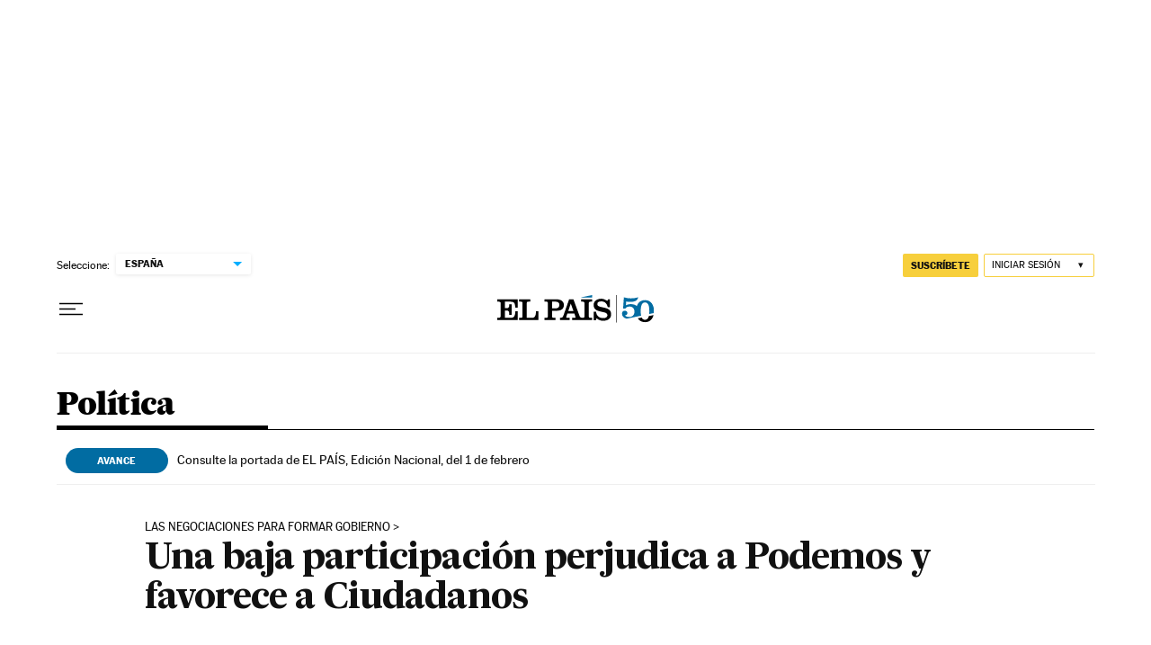

--- FILE ---
content_type: application/javascript; charset=utf-8
request_url: https://fundingchoicesmessages.google.com/f/AGSKWxW20v5wW7R6UBAkAM_2QBaSUKo7mIJeqfMDKWaoJWbgiXCh1b3CLB8pLHd61X5PIuVqgpY5TnxbTS2aAPXTaWB7XmEf-DxaeiT2IIpLtM7uXihFfqNTURfAPnT442Mh78dXveEm7Yi6OAVvTNFJQ6Y9vtaj6eC1tDoV-75KGktiKit9gxMYNmP7gOvV/__468x60//160x600_/banners/ad10._120x600a.-ad-random/
body_size: -1285
content:
window['499f408b-db62-448b-9010-3a3b086ab1a8'] = true;